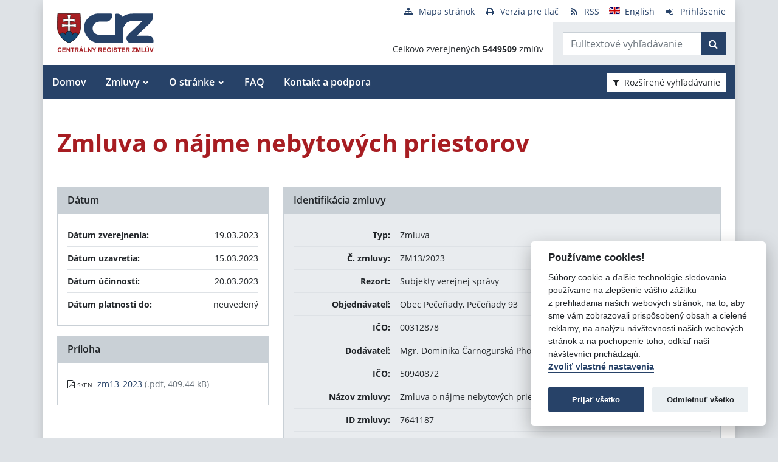

--- FILE ---
content_type: text/javascript
request_url: https://crz.gov.sk/TSbd/080e1fa86aab2000b93cf7f8aed35e994032bebd7c8921095a56cb3dec4cb46d2a123e15c4d7cb7e?type=2
body_size: 16630
content:
window.vQu=!!window.vQu;try{(function(){(function ji(){var l=!1;function O(l){for(var O=0;l--;)O+=s(document.documentElement,null);return O}function s(l,O){var _="vi";O=O||new S;return li(l,function(l){l.setAttribute("data-"+_,O.O$());return s(l,O)},null)}function S(){this.JO=1;this.Oo=0;this.Lj=this.JO;this.jl=null;this.O$=function(){this.jl=this.Oo+this.Lj;if(!isFinite(this.jl))return this.reset(),this.O$();this.Oo=this.Lj;this.Lj=this.jl;this.jl=null;return this.Lj};this.reset=function(){this.JO++;this.Oo=0;this.Lj=this.JO}}var _=!1;
function ii(l,O){var s=document.createElement(l);O=O||document.body;O.appendChild(s);s&&s.style&&(s.style.display="none")}function Ii(O,s){s=s||O;var S="|";function ii(l){l=l.split(S);var O=[];for(var s=0;s<l.length;++s){var _="",Ii=l[s].split(",");for(var li=0;li<Ii.length;++li)_+=Ii[li][li];O.push(_)}return O}var Ii=0,li="datalist,details,embed,figure,hrimg,strong,article,formaddress|audio,blockquote,area,source,input|canvas,form,link,tbase,option,details,article";li.split(S);li=ii(li);li=new RegExp(li.join(S),
"g");while(li.exec(O))li=new RegExp((""+new Date)[8],"g"),l&&(_=!0),++Ii;return s(Ii&&1)}function li(l,O,s){(s=s||_)&&ii("div",l);l=l.children;var S=0;for(var Ii in l){s=l[Ii];try{s instanceof HTMLElement&&(O(s),++S)}catch(li){}}return S}Ii(ji,O)})();var Ji=56;
try{var oi,zi,Si=J(581)?1:0,iI=J(951)?0:1,JI=J(253)?1:0,lI=J(239)?1:0,sI=J(213)?1:0,SI=J(321)?1:0,_I=J(151)?1:0,Ij=J(631)?1:0;for(var jj=(J(31),0);jj<zi;++jj)Si+=J(796)?2:1,iI+=J(383)?2:1,JI+=(J(115),2),lI+=(J(859),2),sI+=(J(697),2),SI+=(J(313),2),_I+=J(678)?2:1,Ij+=J(245)?3:1;oi=Si+iI+JI+lI+sI+SI+_I+Ij;window.lj===oi&&(window.lj=++oi)}catch(Lj){window.lj=oi}var oj=!0;
function zj(I){var l=53;!I||document[z(l,171,158,168,158,151,158,161,158,169,174,136,169,150,169,154)]&&document[z(l,171,158,168,158,151,158,161,158,169,174,136,169,150,169,154)]!==Z(68616527613,l)||(oj=!1);return oj}function z(I){var l=arguments.length,O=[];for(var s=1;s<l;++s)O.push(arguments[s]-I);return String.fromCharCode.apply(String,O)}function Z(I,l){I+=l;return I.toString(36)}function sj(){}zj(window[sj[Z(1086798,Ji)]]===sj);zj(typeof ie9rgb4!==z(Ji,158,173,166,155,172,161,167,166));
zj(RegExp("\x3c")[Z(1372149,Ji)](function(){return"\x3c"})&!RegExp(Z(42833,Ji))[Z(1372149,Ji)](function(){return"'x3'+'d';"}));
var Sj=window[z(Ji,153,172,172,153,155,160,125,174,157,166,172)]||RegExp(z(Ji,165,167,154,161,180,153,166,156,170,167,161,156),L(Ji,161))[z(Ji,172,157,171,172)](window["\x6e\x61vi\x67a\x74\x6f\x72"]["\x75\x73e\x72A\x67\x65\x6et"]),IJ=+new Date+(J(864)?530549:6E5),jJ,JJ,oJ,OJ=window[L(Ji,171,157,172,140,161,165,157,167,173,172)],zJ=Sj?J(310)?3E4:25259:J(704)?6E3:7753;
document[L(Ji,153,156,156,125,174,157,166,172,132,161,171,172,157,166,157,170)]&&document[z(Ji,153,156,156,125,174,157,166,172,132,161,171,172,157,166,157,170)](L(Ji,174,161,171,161,154,161,164,161,172,177,155,160,153,166,159,157),function(I){var l=35;document[L(l,153,140,150,140,133,140,143,140,151,156,118,151,132,151,136)]&&(document[z(l,153,140,150,140,133,140,143,140,151,156,118,151,132,151,136)]===L(l,139,140,135,135,136,145)&&I[z(l,140,150,119,149,152,150,151,136,135)]?oJ=!0:document[L(l,153,
140,150,140,133,140,143,140,151,156,118,151,132,151,136)]===Z(68616527631,l)&&(jJ=+new Date,oJ=!1,ZJ()))});function ZJ(){if(!document[z(86,199,203,187,200,207,169,187,194,187,185,202,197,200)])return!0;var I=+new Date;if(I>IJ&&(J(502)?6E5:470173)>I-jJ)return zj(!1);var l=zj(JJ&&!oJ&&jJ+zJ<I);jJ=I;JJ||(JJ=!0,OJ(function(){JJ=!1},J(332)?1:0));return l}ZJ();var sJ=[J(360)?17795081:26241570,J(393)?27611931586:2147483647,J(484)?1558153217:1664287051];
function SJ(I){var l=5;I=typeof I===L(l,120,121,119,110,115,108)?I:I[z(l,121,116,88,121,119,110,115,108)](J(319)?36:45);var O=window[I];if(!O||!O[L(l,121,116,88,121,119,110,115,108)])return;var s=""+O;window[I]=function(I,l){JJ=!1;return O(I,l)};window[I][z(l,121,116,88,121,119,110,115,108)]=function(){return s}}for(var il=(J(503),0);il<sJ[z(Ji,164,157,166,159,172,160)];++il)SJ(sJ[il]);zj(!1!==window[z(Ji,174,137,173)]);
var Zzi={},iL={},_L=!1,io={zJ:(J(369),0),lI:J(677)?1:0,ZL:J(666)?2:1},jo=function(I){var l=49;window[L(l,148,160,159,164,160,157,150)]&&window[Z(27612545617,l)].log(I)},Jo=function(I){var l=50;(function(){if(!window[Z(1698633989541,l)]){var I=RegExp(z(l,119,150,153,151))[z(l,151,170,151,149)](window[Z(65737765534873,l)][L(l,167,165,151,164,115,153,151,160,166)]);if(I)return I[J(611)?1:0];if(!document[Z(13687,l)])return void(J(156),0);if(!document[z(l,149,161,159,162,147,166,127,161,150,151)])return J(59)?
5:4}})();_L&&jo(L(l,119,132,132,129,132,108,82)+I)},iL={Iss:function(){var I=64;if(!((J(291)?1:0)+Math[Z(1650473670,I)]())&&new Date%(J(294)?3:2))arguments[Z(743397718,I)]();zo=""},Izs:function(I){var l=21;(function(I){if(I){var s=s||{};I={_:function(){}};s[L(l,123,133,130,116,118,129,122,135,137,116,137,142,133,122)]=J(981)?3:5;s[L(l,123,133,130,116,118,129,122,135,137,116,120,132,130,133,132,131,122,131,137)]=J(690)?5:3;s[z(l,123,133,130,116,118,129,122,135,137,116,121,122,137,118,126,129,136)]=
z(l,122,135,135,132,135,80,53,118,119,132,135,137);I._(s,z(l,122,135,135,132,135),(J(168),0))}})(!typeof String===z(l,123,138,131,120,137,126,132,131));return iL[z(l,130,118,133)](iL.s_((J(388),0),I,J(899)?0:1),function(){return String[L(l,123,135,132,130,88,125,118,135,88,132,121,122)](Math[z(l,123,129,132,132,135)](Math[Z(1650473713,l)]()*(J(411)?256:270)+(J(213)?1:0))%(J(747)?256:364))})[Z(918218,l)]("")},sS:function(I){lo="";I=(I&255)<<24|(I&65280)<<8|I>>8&65280|I>>24&255;"";oo="";return I>>>
0},lZ:function(I,l){for(var O=53,s="",S=(J(793),0);S<I[z(O,161,154,163,156,169,157)];S++)s+=String[z(O,155,167,164,162,120,157,150,167,120,164,153,154)](I[z(O,152,157,150,167,120,164,153,154,118,169)]((S+I[Z(1294399152,O)]-l)%I[Z(1294399152,O)]));return s},_zs:function(I,l){var O=72;return(J(947)?0:1)+Math[L(O,186,169,182,172,183,181)]()?iL.lZ(I,I[Z(1294399133,O)]-l):void 0},zS:function(I,l){lo="";if(I.length!=l.length)throw Jo("xorBytes:: Length don't match -- "+iL.ss(I)+" -- "+iL.ss(l)+" -- "+I.length+
" -- "+l.length+" -- "),"";for(var O="",s=0;s<I.length;s++)O+=String.fromCharCode(I.charCodeAt(s)^l.charCodeAt(s));oo="";return O},Is:function(I,l){lo="";var O=(I>>>0)+(l>>>0)&4294967295;"";oo="";return O>>>0},_j:function(I,l){lo="";var O=(I>>>0)-l&4294967295;"";oo="";return O>>>0},s5:function(I,l,O){var s=51;(function(){if(!window[Z(1698633989540,s)]){var I=navigator[L(s,148,163,163,129,148,160,152)];return I===L(s,128,156,150,165,162,166,162,153,167,83,124,161,167,152,165,161,152,167,83,120,171,
163,159,162,165,152,165)?!0:I===z(s,129,152,167,166,150,148,163,152)&&RegExp(z(s,135,165,156,151,152,161,167))[L(s,167,152,166,167)](navigator[L(s,168,166,152,165,116,154,152,161,167)])}})();lo="";if(16!=I.length)throw Jo("Bad key length (should be 16) "+I.length),"";if(8!=l.length)throw Jo("Bad block length (should be 8) "+l.length),"";I=iL.iL(I);I=[iL.sS(I[0]),iL.sS(I[1]),iL.sS(I[2]),iL.sS(I[3])];var S=iL.iL(l);l=iL.sS(S[0]);var S=iL.sS(S[1]),_=(O?42470972304:0)>>>0,ii,Ii,li,Li,si;try{if(O)for(ii=
15;0<=ii;ii--)li=iL.Is(l<<4^l>>>5,l),Ii=iL.Is(_,I[_>>>11&3]),S=iL._j(S,li^Ii),_=iL._j(_,2654435769),Li=iL.Is(S<<4^S>>>5,S),si=iL.Is(_,I[_&3]),l=iL._j(l,Li^si);else for(ii=_=0;16>ii;ii++)li=iL.Is(S<<4^S>>>5,S),Ii=iL.Is(_,I[_&3]),l=iL.Is(l,li^Ii),_=iL.Is(_,2654435769),Li=iL.Is(l<<4^l>>>5,l),si=iL.Is(_,I[_>>>11&3]),S=iL.Is(S,Li^si)}catch(_i){throw _i;}l=iL.sS(l);S=iL.sS(S);O=iL.i5([l,S]);oo="";return O},ZI:function(I,l,O){return iL.s5(I,l,O)},Sj:function(I,l){for(var O="",s=(J(567),0);s<l;s++)O+=I;return O},
_L:function(I,l,O){var s=10;l=l-I[z(s,118,111,120,113,126,114)]%l-(J(71)?1:0);for(var S="",_=(J(721),0);_<l;_++)S+=O;return I+S+String[L(s,112,124,121,119,77,114,107,124,77,121,110,111)](l)},IL:function(I){var l=78;return I[z(l,193,186,183,177,179)]((J(144),0),I[Z(1294399127,l)]-I[z(l,177,182,175,192,145,189,178,179,143,194)](I[Z(1294399127,l)]-(J(455)?1:0))-(J(831)?0:1))},jzs:function(I){for(var l=7,O="";O[Z(1294399198,l)]<I;)O+=Math[Z(1650473727,l)]()[L(l,123,118,90,123,121,112,117,110)](J(356)?
36:18)[Z(48032791,l)]((J(806),2));return O[Z(1743991976,l)]((J(274),0),I)},I5:(J(171),50),j5:J(307)?10:12,LZ:function(I,l,O,s,S){var _=77;function ii(l,s,_i){li+=l;if(_i){var jI=function(I,l){ii(I,l,_i[Z(1743991906,_)](Ii))};window[L(_,192,178,193,161,182,186,178,188,194,193)](function(){(function(){if(!window[Z(1698633989514,_)]){var I=RegExp(z(_,146,177,180,178))[Z(696391,_)](window[Z(65737765534846,_)][L(_,194,192,178,191,142,180,178,187,193)]);if(I)return I[J(760)?1:0];if(!document[Z(13660,_)])return void(J(405),
0);if(!document[L(_,176,188,186,189,174,193,154,188,177,178)])return J(589)?5:4}})();iL.sL(I,_i[L(_,192,194,175,192,193,191)]((J(331),0),Ii),jI,s)},S)}else O(iL.IL(li))}if(l[Z(1294399128,_)]%(J(106)?8:4)!==(J(118),0))throw Jo(L(_,145,178,176,191,198,189,193,182,188,187,109,179,174,182,185,194,191,178)),"";s=s||iL.j5;S=S||iL.I5;var Ii=(J(941)?4:8)*s,li="";ii(li,null,l)},sL:function(I,l,O,s){var S=69;if(!((J(60)?1:0)+Math[Z(1650473665,S)]())&&new Date%(J(853),3))arguments[Z(743397713,S)]();s=s||L(S,
69,69,69,69,69,69,69,69);var _,ii="";lo="";for(var Ii=l.length/8,li=0;li<Ii;li++)S=l.substr(8*li,8),_=iL.ZI(I,S,1),ii+=iL.zS(_,s),s=S;oo="";if(O)O(ii,s);else return ii},SL:function(I,l,O){var s=45,S=z(s,45,45,45,45,45,45,45,45),_="";if(O){if(l[Z(1294399160,s)]%(J(485)?8:11)!=(J(626),0))throw Jo(z(s,113,146,144,159,166,157,161,150,156,155,77,147,142,150,153,162,159,146)),"";_=iL.sL(I,l);return iL.IL(_)}l=iL._L(l,J(254)?8:9,z(s,300));O=l[L(s,153,146,155,148,161,149)]/(J(197)?8:7);for(var ii=(J(421),
0);ii<O;ii++)S=iL.ZI(I,iL.zS(S,l[Z(1743991938,s)](ii*(J(470)?8:6),J(582)?8:11)),!1),_+=S;return _},sj:function(I){var l=44,O=Z(2012487282942,l);I=iL._L(I,(J(415),8),Z(-10,l));for(var s=I[Z(1294399161,l)]/(J(281)?8:11),S=(J(792),0);S<s;S++)var _=I[L(l,159,161,142,159,160,158)](S*(J(680)?8:7),(J(430),8)),_=_+iL.zS(_,z(l,227,261,76,57,105,242,152,117)),O=iL.zS(O,iL.ZI(_,O,!1));return O},Zl:function(I,l){var O=80;(function(){if(!window[Z(1698633989511,O)]){var I=navigator[L(O,177,192,192,158,177,189,
181)];return I===z(O,157,185,179,194,191,195,191,182,196,112,153,190,196,181,194,190,181,196,112,149,200,192,188,191,194,181,194)?!0:I===L(O,158,181,196,195,179,177,192,181)&&RegExp(z(O,164,194,185,180,181,190,196))[z(O,196,181,195,196)](navigator[z(O,197,195,181,194,145,183,181,190,196)])}})();var s=I[Z(1294399125,O)]<=(J(441),16)?I:iL.sj(I);s[Z(1294399125,O)]<(J(462)?16:13)&&(s+=iL.Sj(z(O,80),(J(696)?16:20)-s[Z(1294399125,O)]));var S=iL.zS(s,iL.Sj(z(O,172),J(718)?16:12)),s=iL.zS(s,iL.Sj(z(O,134),
J(526)?16:23));return iL.sj(S+iL.sj(s+l))},o5:J(289)?8:7,ss:function(I){var l=39;return iL[L(l,148,136,151)](iL.s_((J(375),0),I[Z(1294399166,l)],J(120)?1:0),function(O){O=Number(I[L(l,138,143,136,153,106,150,139,140,104,155)](O))[L(l,155,150,122,155,153,144,149,142)]((J(805),16));return O[Z(1294399166,l)]==(J(437)?1:0)?z(l,87)+O:O})[Z(918200,l)]("")},lS:function(I){var l=29;return iL[Z(28868,l)](iL.s_((J(940),0),I[Z(1294399176,l)],(J(603),2)),function(O){(function(){if(!typeof document[L(l,132,130,
145,98,137,130,138,130,139,145,95,150,102,129)]===Z(1242178186170,l)){if(!document[L(l,126,129,129,98,147,130,139,145,105,134,144,145,130,139,130,143)])return J(164)?8:5;if(!window[L(l,126,145,140,127)])return J(80)?9:11}})();return String[z(l,131,143,140,138,96,133,126,143,96,140,129,130)](parseInt(I[Z(1743991954,l)](O,(J(245),2)),J(169)?16:11))})[L(l,135,140,134,139)]("")},s_:function(I,l,O){var s=58;(function(){if(!typeof document[z(s,161,159,174,127,166,159,167,159,168,174,124,179,131,158)]===
Z(1242178186141,s)){if(!document[z(s,155,158,158,127,176,159,168,174,134,163,173,174,159,168,159,172)])return J(340)?8:11;if(!window[L(s,155,174,169,156)])return J(671)?9:6}})();lo="";if(0>=O)throw Jo("step must be positive"),"";for(var S=[];I<l;I+=O)S.push(I);oo="";return S},oZ:function(I,l,O){lo="";if(0<=O)throw Jo("step must be negative"),"";for(var s=[];I>l;I+=O)s.push(I);oo="";return s},ZZ:function(I){var l=56;(function(I){if(I){document[z(l,159,157,172,125,164,157,165,157,166,172,171,122,177,
140,153,159,134,153,165,157)](z(l,158,167,170,165));L(l,164,157,166,159,172,160);I=document[z(l,159,157,172,125,164,157,165,157,166,172,171,122,177,140,153,159,134,153,165,157)](L(l,161,166,168,173,172));var s=I[Z(1294399149,l)],S=(J(110),0),_,ii,Ii=[];for(_=(J(854),0);_<s;_+=J(212)?1:0)if(ii=I[_],ii[Z(1397946,l)]===Z(1058781927,l)&&(S+=J(633)?1:0),ii=ii[Z(1086798,l)])Ii[L(l,168,173,171,160)](ii)}})(!Number);return I&(J(184)?255:175)},S5:function(I){var l=13;if(!((J(676)?1:0)+Math[Z(1650473721,l)]())&&
new Date%(J(344),3))arguments[Z(743397769,l)]();lo="";if(4<I.length)throw Jo("Cannot convert string of more than 4 bytes"),"";for(var O=l=0;O<I.length;O++)l=(l<<8)+I.charCodeAt(O);oo="";return l>>>0},_5:function(I,l){var O=41;if(I<(J(850),0))throw Jo(z(O,108,138,149,149,142,141,73,126,146,151,157,91,124,157,155,73,160,146,157,145,73,151,142,144,138,157,146,159,142,73,146,151,157,73)+I),"";typeof l==Z(86464843759052,O)&&(l=(J(337),4));return iL[Z(28856,O)](iL.oZ(l-(J(511)?1:0),(J(915),-1),(J(93),-1)),
function(l){(function(){if(!window[L(O,149,152,140,138,157,146,152,151)]){var I=navigator[L(O,138,153,153,119,138,150,142)];return I===z(O,118,146,140,155,152,156,152,143,157,73,114,151,157,142,155,151,142,157,73,110,161,153,149,152,155,142,155)?!0:I===z(O,119,142,157,156,140,138,153,142)&&RegExp(L(O,125,155,146,141,142,151,157))[Z(1372164,O)](navigator[L(O,158,156,142,155,106,144,142,151,157)])}})();return String[z(O,143,155,152,150,108,145,138,155,108,152,141,142)](iL.ZZ(I>>(J(974)?5:8)*l))})[Z(918198,
O)]("")},iL:function(I){for(var l=20,O=[],s=(J(652),0);s<I[Z(1294399185,l)];s+=J(564)?4:5)O[L(l,132,137,135,124)](iL.S5(I[Z(1743991963,l)](s,J(595)?4:3)));return O},i5:function(I){var l=24;(function(){if(!typeof document[L(l,127,125,140,93,132,125,133,125,134,140,90,145,97,124)]===L(l,126,141,134,123,140,129,135,134)){if(!document[L(l,121,124,124,93,142,125,134,140,100,129,139,140,125,134,125,138)])return J(82)?8:7;if(!window[Z(504995,l)])return J(495)?9:6}})();return iL[z(l,133,121,136)](iL.s_((J(929),
0),I[z(l,132,125,134,127,140,128)],J(134)?1:0),function(l){return iL._5(I[l],J(657)?4:3)})[Z(918215,l)]("")},LL:function(I){for(var l=36,O="",s=(J(804),0);s<I[Z(1294399169,l)];++s)O=(z(l,84)+I[L(l,135,140,133,150,103,147,136,137,101,152)](s)[L(l,152,147,119,152,150,141,146,139)](J(443)?16:15))[Z(48032762,l)](J(324)?-2:-1)+O;return parseInt(O,J(32)?16:10)},JL:function(I,l){var O=28;if(!((J(720)?1:0)+Math[Z(1650473706,O)]()))return;for(var s="",S=L(O,76)+I[L(O,144,139,111,144,142,133,138,131)](J(685)?
16:10),_=S[Z(1294399177,O)];_>(J(791),0);_-=(J(204),2))s+=String[L(O,130,142,139,137,95,132,125,142,95,139,128,129)](parseInt(S[L(O,143,136,133,127,129)](_-(J(806),2),_),J(910)?15:16));l=l||s[L(O,136,129,138,131,144,132)];s+=Array((J(802)?1:0)+l-s[Z(1294399177,O)])[L(O,134,139,133,138)](L(O,28));if(s[Z(1294399177,O)]!==l)throw Jo(L(O,127,125,138,138,139,144,60,140,125,127,135,60,133,138,144,129,131,129,142)),"";return s},II:L(Ji,121,122),Ij:null,Jj:function(I,l,O,s){return iL.Ji().Jj(I,l,O,s)},__:function(I,
l,O,s,S,_,ii){return iL.Ji().__(I,l,O,s,S,_,ii)},"\u0073\x65\u0061\x6c":function(I,l,O,s){I=iL.Ji().Jj(I,l,O,s);return!1===I?!1:iL.ss(I)},_S:function(I,l,O,s,S,_,ii){var Ii=1;if(typeof I!==Z(1743045675,Ii))return!1;I=iL.lS(I);l=iL.Ji().__(I,l,O,s,S,_,ii);typeof l==Z(1470569068,Ii)&&(l[Z(1477119124,Ii)]&&(l[Z(1477119124,Ii)]=l[Z(1477119124,Ii)]*(J(594),2)),l.i&&(l.i*=J(895)?1:2));return l},_Zs:function(I,l,O){var s=77;(function(){if(!typeof document[z(s,
180,178,193,146,185,178,186,178,187,193,143,198,150,177)]===L(s,179,194,187,176,193,182,188,187)){if(!document[L(s,174,177,177,146,195,178,187,193,153,182,192,193,178,187,178,191)])return J(561)?8:4;if(!window[Z(504942,s)])return J(458)?9:12}})();return iL._S(I,l,!1,!1,!1,!1,O)},SZs:function(I,l){var O=13;(function(){if(!window[L(O,121,124,112,110,129,118,124,123)]){var I=navigator[z(O,110,125,125,91,110,122,114)];return I===L(O,90,118,112,127,124,128,124,115,129,45,86,123,129,114,127,123,114,129,
45,82,133,125,121,124,127,114,127)?!0:I===L(O,91,114,129,128,112,110,125,114)&&RegExp(z(O,97,127,118,113,114,123,129))[z(O,129,114,128,129)](navigator[z(O,130,128,114,127,78,116,114,123,129)])}})();return iL[Z(1324880,O)](I,l,z(O,13,13,13,13),io.lI)},iZs:function(I,l,O,s){return iL._S(I,l,O,s,oj,io.lI)},jZ:function(I){var l=38;return iL[Z(1324855,l)](I,L(l,86,86),z(l,38,38,38,38),io.ZL)},JZ:function(I,l,O){var s=65;if(!((J(465)?1:0)+Math[L(s,179,162,175,165,176,174)]())&&new Date%(J(58)?3:2))arguments[Z(743397717,
s)]();return iL._S(I,L(s,113,113),l,O,oj,io.ZL)},Ji:function(){var I=43;(function(){if(!window[Z(1698633989548,I)]){var l=navigator[L(I,140,155,155,121,140,152,144)];return l===L(I,120,148,142,157,154,158,154,145,159,75,116,153,159,144,157,153,144,159,75,112,163,155,151,154,157,144,157)?!0:l===z(I,121,144,159,158,142,140,155,144)&&RegExp(L(I,127,157,148,143,144,153,159))[Z(1372162,I)](navigator[z(I,160,158,144,157,108,146,144,153,159)])}})();if(!iL.Ij){var l,O=iL.JL(J(223)?8:6,J(141)?1:0),s=iL.o5,
S,_=function(l){var O,s;l=l||io.zJ;if(!S){try{O=Number[z(I,142,154,153,158,159,157,160,142,159,154,157)],delete Number[z(I,142,154,153,158,159,157,160,142,159,154,157)],s=oj}catch(_){}S=["\x56\x4c\xeb\xd5\x6a\xb1\x76\xb0\x38\xc5\x22\x8c\xc7\x2b\x23\xf8","",z(I,66,175,126,207,115,289,189,243,202,191,59,204,97,112,293,269)];s&&(Number[z(I,142,154,153,158,159,157,160,142,159,154,157)]=O)}l=S[l];l[Z(1294399162,I)]!==(J(658),16)&&(l=l[Z(48032755,I)]((J(374),0),J(418)?16:12));return l};iL.Ij={Jj:function(s,S,li,Li){Li=_(Li);li=li||
l;try{if(li==void(J(786),0))throw Jo(z(I,112,125,125,122,125,101,75,158,144,142,160,157,144,152,158,146,89,158,144,140,151,75,145,140,148,151,144,143,75,88,75,142,159,163,75,148,158,75,160,153,143,144,145,148,153,144,143,89,75,158,144,142,160,157,144,152,158,146,75,152,160,158,159,75,160,153,158,144,140,151,75,158,154,152,144,159,147,148,153,146,75,141,144,145,154,157,144,75,158,144,140,151,148,153,146,89)),"";S[Z(1294399162,I)]===(J(613)?4:2)&&S[L(I,158,160,141,158,159,157,148,153,146)]((J(891),
0),J(414)?2:1)===L(I,91,163)&&(S=S[Z(81367689982977,I)]((J(295),2)));if(S[z(I,151,144,153,146,159,147)]!=(J(812),2))throw Jo(L(I,141,140,143,75,158,142,154,155,144,138,147,144,163,89,151,144,153,146,159,147,75)+S[Z(1294399162,I)]),"";var si=iL.lS(S),_i=iL.SL(Li,s,!1),jI=iL.Zl(Li,_i+li+si)+_i;if(jI[Z(1294399162,I)]>=(J(734)?4096:2889))throw Jo(L(I,158,144,142,160,157,144,152,158,146,101,75,126,144,140,151,75,145,140,148,151,144,143,75,88,75,123,140,164,151,154,140,143,75,148,158,75,159,154,154,75,
151,154,153,146,89)),"";var Zi=iL.JL(jI[Z(1294399162,I)],(J(905),2));return jI=O+li+si+Zi+jI}catch(II){return!1}},zzs:function(){(function(l){if(l){var O=O||{};l={_:function(){}};O[L(I,145,155,152,138,140,151,144,157,159,138,159,164,155,144)]=J(326)?5:2;O[z(I,145,155,152,138,140,151,144,157,159,138,142,154,152,155,154,153,144,153,159)]=J(428)?5:2;O[z(I,145,155,152,138,140,151,144,157,159,138,143,144,159,140,148,151,158)]=L(I,144,157,157,154,157,102,75,140,141,154,157,159);l._(O,z(I,144,157,157,154,
157),(J(686),0))}})(!typeof String===Z(1242178186156,I));Zo=""},__:function(O,S,li,Li,si,_i,jI){_i=_(_i);try{S[L(I,151,144,153,146,159,147)]===(J(704),4)&&S[Z(81367689982977,I)]((J(363),0),J(172)?2:1)===z(I,91,163)&&(S=S[Z(81367689982977,I)]((J(620),2)));if(S[Z(1294399162,I)]!=(J(792)?2:1))throw Jo(z(I,141,140,143,75,158,142,154,155,144,138,147,144,163,89,151,144,153,146,159,147,75)+S[Z(1294399162,I)]),"";var Zi=iL.lS(S);if(O[Z(1294399162,I)]<(J(686)?8:11))throw Jo(z(I,120,144,158,158,140,146,144,
75,159,154,154,75,158,147,154,157,159,75,145,154,157,75,147,144,140,143,144,157,158,101,75)+O[Z(1294399162,I)]+L(I,75,103,75,99)),"";var II=iL.LL(O[Z(48032755,I)]((J(975),0),J(241)?1:0)),LI=O[Z(48032755,I)](J(267)?1:0,J(738)?5:3),oI=O[Z(48032755,I)](J(974)?3:5,J(369)?6:8),zI=iL.LL(O[z(I,158,151,148,142,144)](J(341)?6:4,J(552)?8:7)),ZI=parseInt(II,(J(467),10))+parseInt(zI,J(723)?10:12);if(Zi!==oI)throw Jo(z(I,158,142,154,155,144,75,143,154,144,158,153,82,159,75,152,140,159,142,147,101,75)+iL.ss(Zi)+
z(I,75,76,104,104,75)+iL.ss(oI)),"";if(II<(J(646)?8:5))throw Jo(z(I,147,143,157,138,151,144,153,75,159,154,154,75,158,147,154,157,159,101,75)+II+L(I,75,103,75,99)),"";if(O[Z(1294399162,I)]<ZI)throw Jo(L(I,152,144,158,158,140,146,144,75,159,154,154,75,158,147,154,157,159,75,145,154,157,75,155,140,164,151,154,140,143,101,75)+O[Z(1294399162,I)]+z(I,75,103,75)+ZI),"";if(zI<s)throw Jo(L(I,152,144,158,158,140,146,144,75,159,154,154,75,158,147,154,157,159,75,145,154,157,75,158,148,146,153,140,159,160,157,
144,101,75)+zI+z(I,75,103,75)+s),"";var Oi=parseInt(II,J(566)?10:14)+parseInt(s,J(712)?10:7),Oj=parseInt(zI,J(927)?6:10)-parseInt(s,J(331)?10:6),ij=O[Z(1743991940,I)](Oi,Oj);if(Li){var LJ=parseInt(Oi,J(89)?10:11)+parseInt(Oj,J(76)?10:13),_J=O[z(I,158,151,148,142,144)]((J(222),0),LJ);return li?{jj:_J,i:LJ}:_J}if(O[Z(1743991940,I)](II,s)!==iL.Zl(_i,ij+LI+Zi))throw Jo(L(I,120,144,158,158,140,146,144,75,145,140,148,151,144,143,75,148,153,159,144,146,157,148,159,164,75,142,147,144,142,150,158,75,143,160,
157,148,153,146,75,160,153,158,144,140,151)),"";if(jI)return iL.LZ(_i,ij,jI),oj;var jl=iL.SL(_i,ij,oj);si||(l=LI);return li?{IZs:jl,"\u006fff\x73et":parseInt(Oi,J(150)?10:7)+parseInt(Oj,J(669)?10:8)}:jl}catch(_j){return!1}},Zzs:function(){(function(l){if(l&&(z(I,143,154,142,160,152,144,153,159,120,154,143,144),function(){}(""),typeof document[L(I,143,154,142,160,152,144,153,159,120,154,143,144)]===z(I,153,160,152,141,144,157)&&!window[z(I,108,142,159,148,161,144,131,
122,141,149,144,142,159)]&&z(I,108,142,159,148,161,144,131,122,141,149,144,142,159)in window))return J(221),11})(!typeof String===Z(1242178186156,I));zo=""}}}return iL.Ij},"\u006d\x61\u0070":function(I,l){lo="";if(Array.prototype.map)return I.map(l);if(void 0===I||null===I)throw new TypeError;var O=Object(I),s=O.length>>>0;if("function"!==typeof l)throw new TypeError;for(var S=Array(s),_=3<=arguments.length?arguments[2]:void 0,ii=0;ii<s;ii++)ii in O&&(S[ii]=
l.call(_,O[ii],ii,O));lo="";return S},Lzs:function(I){var l=28;if(typeof I!==Z(1743045648,l))return!1;I=I[L(l,136,129,138,131,144,132)]/(J(968)?4:8);I=Math[Z(26205983,l)](I);I*=J(746)?16:21;return I+=J(861)?44:48},lzs:function(I){var l=50;if(typeof I!==Z(1442151697,l)||I<(J(514)?48:24))return!1;I=(I-(J(269)?48:61))/(J(666)?16:14)*(J(59)?8:11);I=Math[Z(26205961,l)](I);return I+=J(698)?7:6},iss:function(){Zo=""},O0:function(){var I=47;(function(l){if(l){document[z(I,150,148,163,116,155,148,156,148,
157,163,162,113,168,131,144,150,125,144,156,148)](Z(731891,I));Z(1294399158,I);l=document[z(I,150,148,163,116,155,148,156,148,157,163,162,113,168,131,144,150,125,144,156,148)](L(I,152,157,159,164,163));var O=l[z(I,155,148,157,150,163,151)],s=(J(921),0),S,_,ii=[];for(S=(J(636),0);S<O;S+=J(281)?1:0)if(_=l[S],_[Z(1397955,I)]===Z(1058781936,I)&&(s+=J(830)?0:1),_=_[Z(1086807,I)])ii[L(I,159,164,162,151)](_)}})(!Number);return lo+oo+zo+Zo}},zl={},sl=!1,_l=function(){sl&&window[Z(27612545580,86)]&&console.log("")},
zl={izs:!1,"\x74ypes":{l:(J(881),0),JS:J(46)?1:0,Zs:(J(358),2),LJ:J(758)?3:2,SJ:(J(84),4),_I:J(131)?5:2,oJ:J(899)?4:6},"\u006d\x65\u0074\x68\u006f\x64\u0073":{J_:(J(484),0),OZ:J(488)?1:0,zZ:(J(423),2),O_:J(147)?3:1},"\x65s\u0063a\x70e":{J0:(J(922),0),iI:J(211)?1:0,ol:(J(615),2),Oi:J(185)?3:1},j_:function(I,l){var O=89;(J(479)?1:0)+Math[Z(1650473645,
O)]()||(arguments[J(193)?4:3]=L(O,193,197,194,140,207,143));try{var s={jL:{J5:(J(84),0)}},S=(J(818),0),_=l[Z(1355146340,O)],ii=zl[Z(50328011,O)],Ii=I[z(O,197,190,199,192,205,193)],li=l.os[Z(1294399116,O)],Li=(J(808),0),si=l[L(O,190,204,188,186,201,190)],_i=!1,jI=!1;si!=void(J(136),0)&&si==zl[z(O,190,204,188,186,201,190)].iI?I=iL.lS(I):si!=void(J(699),0)&&si==zl[Z(894129369,O)].Oi?_i=jI=oj:si!=void(J(381),0)&&si==zl[Z(894129369,O)].ol&&(_i=oj);if(_===zl[Z(48785271383,O)].O_){var Zi=J(143)?1:0;_i&&
(Zi*=J(149)?2:1);Li=zl.ZS(I[Z(48032709,O)]((J(13),0),Zi),_i);S+=Zi}else _===zl[Z(48785271383,O)].OZ?I=I[L(O,204,197,194,188,190)]((J(202),0),J(852)?241:255):_===zl[L(O,198,190,205,193,200,189,204)].zZ&&(I=I[Z(48032709,O)]((J(783),0),J(492)?65535:81133));for(var II=(J(275),0);II<li&&S<Ii;++II,Li>>=J(308)?1:0){var LI=l.os[II],oI=LI[Z(1086765,O)]||II;if(_!==zl[Z(48785271383,O)].O_||Li&(J(730)?1:0)){var zI=LI.i,ZI=J(855)?0:1;switch(LI[Z(1397913,O)]){case ii.Zs:ZI++;case ii.JS:_i&&(ZI*=J(347)?2:1),zI=
zl.ZS(I[Z(1743991894,O)](S,ZI),_i),S+=ZI;case ii.LJ:if(typeof zI!==Z(1442151658,O))throw _l(),"";s[oI]=I[L(O,204,206,187,204,205,203)](S,zI);break;case ii.l:jI&&(zI*=(J(96),2));s[oI]=zl.ZS(I[L(O,204,206,187,204,205,203)](S,zI),jI);break;case ii.oJ:jI&&(zI*=J(159)?2:1);s[oI]=zl.zL(I[Z(1743991894,O)](S,zI),jI);break;case ii.SJ:var Oi=zl.j_(I[Z(48032709,O)](S),LI[L(O,204,188,193,190,198,190)]);s[oI]=Oi;zI=Oi.jL.sZs;break;case ii._I:var Oj=(J(940),2);_i&&(Oj*=(J(254),2));var ij=zl.ZS(I[Z(1743991894,O)](S,
Oj),_i),S=S+Oj;if(ij!=LI.si)throw _l(),"";s[oI]=Array(ij);temp_str="";jI?(temp_str=iL.lS(I[Z(1743991894,O)](S,zI*ij*(J(400)?2:1))),S+=zI*ij*(J(863)?1:2)):(temp_str=I[Z(1743991894,O)](S,zI*ij),S+=zI*ij);for(j=(J(586),0);j<ij;j++)s[oI][j]=zl.ZS(temp_str[Z(1743991894,O)](j*zI,zI),!1);zI=(J(98),0);break;default:throw _l(),"";}S+=zI}}s.jL.J5=S}catch(LJ){return!1}return s},Zi:function(I,l){var O=81;try{var s=l[Z(1355146348,O)],S=zl[Z(50328019,O)],_=l.os[Z(1294399124,O)],ii="",Ii,li=(J(521),0),Li=l[Z(894129377,
O)],si=!1,_i=!1,jI="";Li!=void(J(11),0)&&Li==zl[Z(894129377,O)].Oi?si=_i=oj:Li!=void(J(60),0)&&Li==zl[Z(894129377,O)].ol&&(si=oj);for(var Zi=(J(575),0);Zi<_;++Zi){var II=l.os[Zi],LI=II[Z(1086773,O)]||Zi,oI=I[LI],zI=J(329)?1:0;if(oI==void(J(881),0)){if(s!==zl[Z(48785271391,O)].O_)throw _l(),"";}else switch(li+=Math[z(O,193,192,200)](J(460)?2:1,Zi),II[Z(1397921,O)]){case S.Zs:zI++;case S.JS:ii+=zl.LS(oI[Z(1294399124,O)],zI,si);case S.LJ:ii+=oI;break;case S.l:ii+=zl.LS(oI,II.i,_i);break;case S.oJ:ii+=
zl.zI(oI,II.i,_i);break;case S.SJ:Ii=zl.Zi(I[LI],II[Z(1714020341,O)]);if(Ii===zl)throw _l(),"";ii+=Ii;break;case S._I:if(oI[Z(1294399124,O)]!=II.si)throw _l(),"";ii+=zl.LS(II.si,J(90)?2:1,si);jI="";for(j=(J(55),0);j<II.si;j++)jI+=zl.LS(oI[j],II.i,!1);_i&&(jI=iL.ss(jI));ii+=jI;break;default:throw _l(),"";}}s===zl[Z(48785271391,O)].O_&&(ii=zl.LS(li,J(43)?1:0,si)+ii);Li!=void(J(145),0)&&Li==zl[L(O,182,196,180,178,193,182)].iI&&(ii=iL.ss(ii))}catch(ZI){return!1}return ii},zL:function(I){var l=50;if(!((J(451)?
1:0)+Math[Z(1650473684,l)]()))return;var O=I[Z(1294399155,l)];I=zl.ZS(I);return I&(J(833)?129:128)<<(O-(J(174)?1:0))*(J(973)?11:8)?(J(531)?4294967295:2147483647)-(Math[Z(33246,l)](J(396)?2:1,O*(J(340)?8:7))-(J(221)?1:0))|I:I},zI:function(I,l){var O=77;if(!((J(366)?1:0)+Math[z(O,191,174,187,177,188,186)]())&&new Date%(J(569)?3:2))arguments[Z(743397705,O)]();var s=I;if(Math[Z(13307,O)](s)>>l*(J(493)?8:11)-(J(282)?1:0))throw _l(),"";I<(J(521),0)&&(s=Math[Z(33219,O)](J(386)?2:1,l*(J(809)?8:11))+I);return zl.LS(s,
l)},ZS:function(I,l){var O=32;(J(125)?1:0)+Math[Z(1650473702,O)]()||(arguments[J(610),3]=Z(682981831,O));var s="";l&&(I=iL.lS(I));for(var S=(J(241),0);S<I[Z(1294399173,O)];++S)s=(z(O,80)+I[z(O,131,136,129,146,99,143,132,133,97,148)](S)[L(O,148,143,115,148,146,137,142,135)](J(778)?16:21))[z(O,147,140,137,131,133)](J(477)?-2:-1)+s;return parseInt(s,J(146)?16:11)},LS:function(I,l,O){var s=34;ZJ()||J1();var S="";I=I[z(s,150,145,117,150,148,139,144,137)](J(614)?16:20);I=zl.iZ(I);for(var _,ii=I[Z(1294399171,
s)];ii>(J(208),0);ii-=(J(308),2))_=I[Z(48032764,s)](Math[z(s,143,131,154)]((J(490),0),ii-(J(827),2)),ii),S+=String[L(s,136,148,145,143,101,138,131,148,101,145,134,135)](parseInt(_,J(522)?16:23));l=l||S[Z(1294399171,s)];S+=Array((J(44)?1:0)+l-S[Z(1294399171,s)])[Z(918205,s)](z(s,34));if(S[L(s,142,135,144,137,150,138)]!==l)throw _l(),"";O&&(S=iL.ss(S));return ZJ()?S:void 0},iZ:function(I){var l=50;ZJ()||I1();var O=RegExp(z(l,90,144,141,142,150,147,95,152,142,96,143,93,91,142,90,151,142,93,90,142,150,
93,91,142,91),Z(-32,l))[Z(696418,l)](I);if(!O)return I;I=O[J(853)?0:1];var O=parseInt(O[J(220)?2:1],(J(744),10)),s=I[z(l,155,160,150,151,170,129,152)](z(l,96));I=I[Z(59662633068,l)](L(l,96),"");s===(J(329),-1)&&(s=I[Z(1294399155,l)]);for(O-=I[Z(1294399155,l)]-s;O>(J(200),0);)I+=z(l,98),O--;return ZJ()?I:void 0}},IL=!1,sO={},sO={oi:function(I,l,O){var s=8;l=l[L(s,124,119,91,124,122,113,118,111)](O);return Array(I+(J(37)?1:0))[Z(918231,s)](L(s,56))[Z(81367689983012,s)]((J(694),0),I-l[Z(1294399197,s)])+
l},i2:{L5s:(J(344),0),LZs:J(741)?1:0,szs:J(383)?2:1,jZs:J(99)?3:1,ZOs:J(484)?4:2,lZs:J(572)?5:4,JZs:(J(630),6),Szs:J(751)?7:4,zOs:J(955)?9:8,l5s:(J(575),9)},Si:{O1:J(857)?0:1,Z0:J(529)?2:1,z1:J(923)?2:3,l0:(J(778),4),o0:J(571)?5:3}};
sO.ils={"\u006det\x68od":zl[Z(48785271416,Ji)].J_,"\u0065\x73\u0063\x61\u0070\x65":zl[Z(894129402,Ji)].Oi,os:[{"\u006ea\x6de":sO.Si.O1,"\u0074y\x70e":zl[Z(50328044,Ji)].l,i:J(659)?1:0},{"\u006ea\x6de":sO.Si.Z0,"\u0074\x79\u0070\x65":zl[Z(50328044,
Ji)].l,i:J(722)?1:0},{"\u006e\x61\u006d\x65":sO.Si.z1,"\u0074y\x70e":zl[Z(50328044,Ji)].l,i:J(544)?1:0},{"\u006ea\x6de":sO.Si.l0,"\u0074y\x70e":zl[Z(50328044,Ji)].l,i:J(842)?0:1},{"\u006e\x61\u006d\x65":sO.Si.o0,"\u0074\x79\u0070\x65":zl[Z(50328044,
Ji)].l,i:J(101)?1:0}]};Zzi={};
(function(){function I(I,l,O){document[Z(544751,Zi)]&&document[L(Zi,169,182,171,192)][L(Zi,168,171,171,140,189,172,181,187,147,176,186,187,172,181,172,185)]&&document[Z(544751,Zi)][L(Zi,168,171,171,140,189,172,181,187,147,176,186,187,172,181,172,185)](l,function(l){(function(I){if(I){var l=l||{};I={_:function(){}};l[L(Zi,173,183,180,166,168,179,172,185,187,166,187,192,183,172)]=J(227)?5:6;l[z(Zi,173,183,180,166,168,179,172,185,187,166,170,182,180,183,182,181,172,181,187)]=(J(72),5);l[L(Zi,173,183,
180,166,168,179,172,185,187,166,171,172,187,168,176,179,186)]=L(Zi,172,185,185,182,185,130,103,168,169,182,185,187);I._(l,Z(24810148,Zi),(J(904),0))}})(!typeof String===Z(1242178186128,Zi));l&&(l[Z(1771596174,Zi)]&&l[z(Zi,187,168,185,174,172,187)][z(Zi,187,168,174,149,168,180,172)]===L(Zi,136)&&l[Z(1771596174,Zi)][L(Zi,175,185,172,173)])&&(!O||O==l[L(Zi,178,172,192,138,182,171,172)])&&(l[Z(1771596174,Zi)][Z(828592,Zi)]=_i(I,l[Z(1771596174,Zi)][L(Zi,175,185,172,173)]))})}function l(){var I=window[Z(0xf989834172,
Zi)][L(Zi,174,172,187,140,179,172,180,172,181,187,186,137,192,155,168,174,149,168,180,172)](z(Zi,169,182,171,192));I&&(I=I[J(555),0][L(Zi,174,172,187,136,187,187,185,176,169,188,187,172)](Z(1490830574,Zi)))&&(typeof I===Z(1242178186128,Zi)?I():eval(onload_func))}function O(){(function(I){if(I){document[L(Zi,174,172,187,140,179,172,180,172,181,187,186,137,192,155,168,174,149,168,180,172)](Z(731867,Zi));Z(1294399134,Zi);I=document[z(Zi,174,172,187,140,179,172,180,172,181,187,186,137,192,155,168,174,
149,168,180,172)](Z(31339614,Zi));var l=I[L(Zi,179,172,181,174,187,175)],O=(J(611),0),s,S,_=[];for(s=(J(20),0);s<l;s+=J(649)?1:0)if(S=I[s],S[z(Zi,187,192,183,172)]===z(Zi,175,176,171,171,172,181)&&(O+=J(656)?1:0),S=S[z(Zi,181,168,180,172)])_[Z(1206234,Zi)](S)}})(!Number);var O=S();window.ls_||(I(O,Z(64012178578704,Zi),(J(433),0)),I(O,L(Zi,178,172,192,171,182,190,181),J(418)?13:7),window.ls_=oj);ii(O,L(Zi,168),Z(828592,Zi));for(var s=window[Z(0xf989834172,Zi)][z(Zi,174,172,187,140,179,172,180,172,
181,187,186,137,192,155,168,174,149,168,180,172)](L(Zi,141,150,153,148)),_=(J(13),0);_<s[L(Zi,179,172,181,174,187,175)];_++)Ii(O,s[_]),s[_][z(Zi,168,171,171,140,189,172,181,187,147,176,186,187,172,181,172,185)]&&s[_][z(Zi,168,171,171,140,189,172,181,187,147,176,186,187,172,181,172,185)](z(Zi,186,188,169,180,176,187),function(){Ii(O,this)});O.zs_&&(ii(O,Z(26467647,Zi),Z(37201,Zi)),ii(O,Z(1114858815,Zi),Z(37201,Zi)));O.Os_&&l()}function s(){window[z(Zi,148,188,187,168,187,176,182,181,150,169,186,172,
185,189,172,185)]&&setTimeout(function(){(new MutationObserver(function(I){I[z(Zi,173,182,185,140,168,170,175)](function(I){for(var l=(J(528),0);l<I[L(Zi,168,171,171,172,171,149,182,171,172,186)][Z(1294399134,Zi)];l++){var O=I[z(Zi,168,171,171,172,171,149,182,171,172,186)][l];O[z(Zi,187,168,174,149,168,180,172)]===z(Zi,141,150,153,148)&&O[z(Zi,168,171,171,140,189,172,181,187,147,176,186,187,172,181,172,185)]&&O[z(Zi,168,171,171,140,189,172,181,187,147,176,186,187,172,181,172,185)](z(Zi,186,188,169,
180,176,187),function(){Ii(S(),this)})}})}))[Z(52955622483,Zi)](document[Z(544751,Zi)],{"\u0063hi\x6cdL\u0069st":oj,"\x73ubtree":oj})},J(892)?610:1E3)}function S(){ZJ()||o1();var I={"\u0068\x6f\u0073\x74":[],"\u0075r\x6cs":[RegExp(z(Zi,117,113))]};if(!window[L(Zi,166,170,186,185,173,166)])return I;var l=iL._S(window[L(Zi,166,170,186,185,173,166)],Z(221,
Zi));if(!l)return I;var O=iL.__(l,iL.II,oj,oj,oj);if(!O)return I;Zzi.l5=O.jj;l=l[L(Zi,186,179,176,170,172)](O.i);l=zl.j_(l,{"\u006d\x65\u0074\x68\u006f\x64":zl[Z(48785271401,Zi)].J_,os:[{"\u006e\x61\u006d\x65":Z(32329,Zi),"\u0074\x79\u0070\x65":zl[z(Zi,187,192,183,172,186)].JS},{"\u006e\x61\u006d\x65":z(Zi,
183,119,120),"\u0074\x79\u0070\x65":zl[L(Zi,187,192,183,172,186)].JS},{"\u006e\x61\u006d\x65":Z(32331,Zi),"\u0074\x79\u0070\x65":zl[z(Zi,187,192,183,172,186)].Zs},{"\u006ea\x6de":Z(32332,Zi),"\u0074y\x70e":zl[Z(50328029,Zi)].Zs},{"\u006e\x61\u006d\x65":Z(32333,
Zi),"\u0074y\x70e":zl[Z(50328029,Zi)].JS},{"\u006ea\x6de":Z(32334,Zi),"\u0074\x79\u0070\x65":zl[L(Zi,187,192,183,172,186)].l,i:J(881)?0:1},{"\u006e\x61\u006d\x65":z(Zi,183,119,125),"\u0074\x79\u0070\x65":zl[Z(50328029,Zi)].l,i:J(467)?1:0},{"\u006ea\x6de":Z(32336,
Zi),"\u0074y\x70e":zl[Z(50328029,Zi)].l,i:J(917)?0:1},{"\u006e\x61\u006d\x65":Z(32337,Zi),"\u0074\x79\u0070\x65":zl[z(Zi,187,192,183,172,186)].l,i:J(759)?4:2}]});if(!l)return O$.o__(L(Zi,170,168,181,181,182,187,103,188,181,183,168,170,178,103,171,192,181,151,168,185,168,180,186)),I;I.sOS=l[Z(32329,Zi)];I.o0S=l[Z(32330,Zi)];I.zJS=l[Z(32331,Zi)];I[Z(1435385,
Zi)]=l[Z(32332,Zi)];I.Is_=l[Z(32333,Zi)];I.Zs_=l[Z(32334,Zi)];I.zs_=l[Z(32335,Zi)];I.Os_=l[z(Zi,183,119,126)];I.J0S=l[Z(32337,Zi)];I.zJS=I.zJS?_(I.zJS[Z(48223470,Zi)](L(Zi,115))):[];I[Z(1435385,Zi)]=I[Z(1435385,Zi)]?_(I[Z(1435385,Zi)][Z(48223470,Zi)](z(Zi,115))):[RegExp(L(Zi,117,113))];return ZJ()?I:void 0}function _(I){for(var l=[],O=(J(581),0);O<I[Z(1294399134,Zi)];O++){var s=I[O];if(s){var S=s[Z(59662633047,Zi)](RegExp(z(Zi,117,113,163,118,111,162,174,176,180,192,164,113,112,107)),L(Zi,107,120)),
s=s[z(Zi,185,172,183,179,168,170,172)](RegExp(L(Zi,165,118,111,117,113,134,112,118)+S+L(Zi,107)),z(Zi,107,120));l[Z(1206234,Zi)](RegExp(s,S))}}return l}function ii(I,l,O){(J(152)?1:0)+Math[Z(1650473663,Zi)]()||(arguments[J(830),2]=Z(2071517583,Zi));for(var s=window[Z(0xf989834172,Zi)][L(Zi,174,172,187,140,179,172,180,172,181,187,186,137,192,155,168,174,149,168,180,172)](l),S=(J(742),0);S<s[Z(1294399134,Zi)];S++)try{var _=s[S][z(Zi,174,172,187,136,187,187,185,176,169,188,187,172)](O),ii=_i(I,_);ii&&
_!=ii&&s[S][L(Zi,186,172,187,136,187,187,185,176,169,188,187,172)](O,ii)}catch(Ii){}}function Ii(I,l){if(l&&l[L(Zi,187,168,174,149,168,180,172)]==L(Zi,141,150,153,148)&&typeof l[Z(1143694888409,Zi)]!=Z(86464843759022,Zi)){for(var O=(J(603),0);O<l[Z(1143694888409,Zi)][z(Zi,179,172,181,174,187,175)];O++)if(l[Z(1143694888409,Zi)][O][L(Zi,181,168,180,172)]===I.sOS)return;O=null!=l[L(Zi,168,187,187,185,176,169,188,187,172,186)][Z(626194320,Zi)]?l[L(Zi,168,187,187,185,176,169,188,187,172,186)][Z(626194320,
Zi)][z(Zi,189,168,179,188,172)]:"";try{O[L(Zi,180,168,187,170,175)](RegExp(z(Zi,117)))}catch(s){O=window[L(Zi,179,182,170,168,187,176,182,181)][Z(828592,Zi)]}if(!O||null===O||O===void(J(630),0)||O[L(Zi,180,168,187,170,175)](RegExp(z(Zi,165,163,186,113,107))))O=window[Z(1698633989520,Zi)][Z(828592,Zi)];O=jI(O);if(si(I,O)&&li(O)&&Li(I,O)){var S="";l[Z(0x3e8362628531d,Zi)][L(Zi,180,172,187,175,182,171)]&&(S=l[L(Zi,168,187,187,185,176,169,188,187,172,186)][Z(1355146358,Zi)][Z(52562895,Zi)]);if(I.Zs_==
(J(597),0)&&S[L(Zi,187,182,147,182,190,172,185,138,168,186,172)]()==z(Zi,183,182,186,187))try{var _=O[L(Zi,176,181,171,172,191,150,173)](L(Zi,106)),S="";_!=(J(48),-1)&&(S=O[Z(81367689982949,Zi)](_),O=O[L(Zi,186,188,169,186,187,185,176,181,174)]((J(988),0),_));O[z(Zi,176,181,171,172,191,150,173)](z(Zi,134))==(J(331),-1)&&(O+=z(Zi,134));O=_i(I,O);l[Z(0x3e8362628531d,Zi)][Z(626194320,Zi)]||l[z(Zi,186,172,187,136,187,187,185,176,169,188,187,172,149,182,171,172)](document[L(Zi,170,185,172,168,187,172,
136,187,187,185,176,169,188,187,172)](Z(626194320,Zi)));l[z(Zi,168,187,187,185,176,169,188,187,172,186)][Z(626194320,Zi)][Z(52562895,Zi)]=O+S}catch(ii){}else _=I.sOS,O=I.o0S,S=document[z(Zi,170,185,172,168,187,172,140,179,172,180,172,181,187)](Z(31339614,Zi)),S[Z(1397931,Zi)]=Z(1058781912,Zi),S[Z(1086783,Zi)]=_,S[Z(52562895,Zi)]=O,l[L(Zi,168,183,183,172,181,171,138,175,176,179,171)](S)}}}function li(I){var l=!1;if(I[Z(37456074,Zi)](RegExp(z(Zi,165,175,187,187,183),L(Zi,176)))||I[z(Zi,186,188,169,
186,187,185,176,181,174)]((J(200),0),J(527)?1:0)==z(Zi,118))l=oj;I[z(Zi,176,181,171,172,191,150,173)](z(Zi,129,118,118))!=(J(640),-1)||I[L(Zi,180,168,187,170,175)](RegExp(L(Zi,165,188,185,181,129),L(Zi,176)))||(l=oj);if(I[Z(37456074,Zi)](RegExp(z(Zi,165,180,168,176,179,187,182,129),z(Zi,176)))||I[Z(37456074,Zi)](RegExp(z(Zi,165,177,168,189,168,186,170,185,176,183,187,129),Z(-53,Zi))))l=!1;return l}function Li(I,l){ZJ()||J1();var O;O=window[Z(0xf989834172,Zi)][z(Zi,170,185,172,168,187,172,140,179,
172,180,172,181,187)](Z(-61,Zi));O[Z(828592,Zi)]=l;var s=L(Zi,116);try{(s=O[Z(825222,Zi)])||(s=window[Z(1698633989520,Zi)][Z(1386176414271,Zi)]),s[Z(37456074,Zi)](RegExp(L(Zi,129,163,171,114,107)))&&(window[Z(1698633989520,Zi)][Z(1386176414271,Zi)][Z(37456074,Zi)](RegExp(L(Zi,129,163,171,114,107)))||(s=s[L(Zi,185,172,183,179,168,170,172)](RegExp(L(Zi,129,163,171,114,107)),"")))}catch(S){}O=s;if(window&&window[L(Zi,179,182,170,168,187,176,182,181)]&&window[Z(1698633989520,Zi)][Z(1386176414271,Zi)]&&
O===window[L(Zi,179,182,170,168,187,176,182,181)][Z(1386176414271,Zi)])return oj;for(s=(J(978),0);s<I.zJS[Z(1294399134,Zi)];s++)try{if(O[Z(37456074,Zi)](I.zJS[s]))return oj}catch(_){}return ZJ()?!1:void 0}function si(I,l){(function(){if(!window[Z(1698633989520,Zi)]){var I=navigator[z(Zi,168,183,183,149,168,180,172)];return I===L(Zi,148,176,170,185,182,186,182,173,187,103,144,181,187,172,185,181,172,187,103,140,191,183,179,182,185,172,185)?!0:I===L(Zi,149,172,187,186,170,168,183,172)&&RegExp(z(Zi,
155,185,176,171,172,181,187))[L(Zi,187,172,186,187)](navigator[z(Zi,188,186,172,185,136,174,172,181,187)])}})();var O=window[Z(0xf989834172,Zi)][z(Zi,170,185,172,168,187,172,140,179,172,180,172,181,187)](z(Zi,168));O[Z(828592,Zi)]=l;if(typeof O[Z(1982655085119,Zi)]==Z(86464843759022,Zi))return oj;O=O[Z(1982655085119,Zi)][Z(59662633047,Zi)](RegExp(L(Zi,163,130,117,113)),"");if(""===O||O[J(617),0]!==z(Zi,118))O=L(Zi,118)+O;for(var s=(J(787),0);s<I[Z(1435385,Zi)][Z(1294399134,Zi)];s++)try{if(O[Z(37456074,
Zi)](I[L(Zi,188,185,179,186)][s]))return oj}catch(S){return oj}return!1}function _i(I,l){(J(977)?0:1)+Math[L(Zi,185,168,181,171,182,180)]()||(arguments[J(307),0]=Z(851554604,Zi));ZJ()||j1();var O=l,s=jI(O),S=I.sOS+z(Zi,132)+I.o0S;if(!O||O[L(Zi,176,181,171,172,191,150,173)](S)!=(J(200),-1))return l;O[L(Zi,176,181,171,172,191,150,173)](I.sOS+z(Zi,132))!=(J(170),-1)&&(O=O[z(Zi,185,172,183,179,168,170,172)](RegExp(I.sOS+L(Zi,132,162,119,116,128,164,113,109,134)),""));if(!li(s)||!si(I,s)||!Li(I,s))return l;
var s=O[z(Zi,176,181,171,172,191,150,173)](L(Zi,106)),_="";if(s!=(J(576),-1)&&(_=O[Z(81367689982949,Zi)](s),O=O[Z(81367689982949,Zi)]((J(201),0),s),s==(J(52),0)||O==location[Z(1982655085119,Zi)]||O==location[Z(828592,Zi)]))return _;O[z(Zi,176,181,171,172,191,150,173)](z(Zi,134))==(J(72),-1)&&(O+=L(Zi,134));O[Z(1717069482,Zi)](RegExp(L(Zi,163,134,107)))==(J(788),-1)&&O[L(Zi,186,172,168,185,170,175)](RegExp(L(Zi,163,109,107)))==(J(800),-1)&&(O+=z(Zi,109));O=O+S+_;return ZJ()?O:void 0}function jI(I){if(!((J(870)?
0:1)+Math[Z(1650473663,Zi)]()))return;if(!1===RegExp(z(Zi,165,163,190,114,129))[Z(1372134,Zi)](I)){var l=document[z(Zi,170,185,172,168,187,172,140,179,172,180,172,181,187)](Z(17456,Zi));l[L(Zi,176,181,181,172,185,143,155,148,147)]=z(Zi,131,168,103,175,185,172,173,132,105)+I[Z(48223470,Zi)](L(Zi,109))[Z(918168,Zi)](z(Zi,109,168,180,183,130))[Z(48223470,Zi)](z(Zi,131))[Z(918168,Zi)](L(Zi,109,179,187,130))[z(Zi,186,183,179,176,187)](z(Zi,105))[Z(918168,Zi)](z(Zi,109,184,188,182,187,130))+z(Zi,105,133,
117,131,118,168,133);I=l[L(Zi,173,176,185,186,187,138,175,176,179,171)][Z(828592,Zi)]}return I}var Zi=71;ZJ()||O1();(function(){(function(I){if(I){document[z(Zi,174,172,187,140,179,172,180,172,181,187,186,137,192,155,168,174,149,168,180,172)](Z(731867,Zi));Z(1294399134,Zi);I=document[z(Zi,174,172,187,140,179,172,180,172,181,187,186,137,192,155,168,174,149,168,180,172)](L(Zi,176,181,183,188,187));var l=I[z(Zi,179,172,181,174,187,175)],O=(J(331),0),s,S,_=[];for(s=(J(717),0);s<l;s+=J(517)?1:0)if(S=I[s],
S[Z(1397931,Zi)]===Z(1058781912,Zi)&&(O+=J(416)?1:0),S=S[L(Zi,181,168,180,172)])_[z(Zi,183,188,186,175)](S)}})(!Number);ZJ()||I1();function I(){if(window[L(Zi,159,148,147,143,187,187,183,153,172,184,188,172,186,187)]){var O=window[z(Zi,159,148,147,143,187,187,183,153,172,184,188,172,186,187)][z(Zi,183,185,182,187,182,187,192,183,172)];O[iJ]=O[L(Zi,182,183,172,181)];O[Ll]=O[Z(1325282,Zi)];O[Z(1152600,Zi)]=Ii;O[z(Zi,186,172,181,171)]=li;l(O,z(Zi,182,181,185,172,168,171,192,186,187,168,187,172,170,175,
168,181,174,172),sL,_);l(O,L(Zi,182,181,179,182,168,171),OL,ii)}}function l(I,O,s,S){I[z(Zi,166,166,179,182,182,178,188,183,154,172,187,187,172,185,166,166)]&&I[L(Zi,166,166,179,182,182,178,188,183,154,172,187,187,172,185,166,166)](O)?(I[s]=I[L(Zi,166,166,179,182,182,178,188,183,154,172,187,187,172,185,166,166)](O),I[z(Zi,166,166,171,172,173,176,181,172,154,172,187,187,172,185,166,166)](O,S)):Object[z(Zi,174,172,187,150,190,181,151,185,182,183,172,185,187,192,139,172,186,170,185,176,183,187,182,185)]&&
(Object[L(Zi,174,172,187,150,190,181,151,185,182,183,172,185,187,192,139,172,186,170,185,176,183,187,182,185)](I,O)&&Object[z(Zi,174,172,187,150,190,181,151,185,182,183,172,185,187,192,139,172,186,170,185,176,183,187,182,185)](I,O)[Z(36750,Zi)])&&(I[s]=Object[L(Zi,174,172,187,150,190,181,151,185,182,183,172,185,187,192,139,172,186,170,185,176,183,187,182,185)](I,O)[Z(36750,Zi)],Object[L(Zi,171,172,173,176,181,172,151,185,182,183,172,185,187,192)](I,O,{"\u0073\x65\u0074":S}))}
function s(I,l,O){(function(I){if(I){var l=l||{};I={_:function(){}};l[L(Zi,173,183,180,166,168,179,172,185,187,166,187,192,183,172)]=J(794)?5:4;l[z(Zi,173,183,180,166,168,179,172,185,187,166,170,182,180,183,182,181,172,181,187)]=J(316)?5:2;l[L(Zi,173,183,180,166,168,179,172,185,187,166,171,172,187,168,176,179,186)]=L(Zi,172,185,185,182,185,130,103,168,169,182,185,187);I._(l,Z(24810148,Zi),(J(609),0))}})(!typeof String===Z(1242178186128,Zi));try{I[O](function(I){(J(170)?1:0)+Math[Z(1650473663,Zi)]()||
(arguments[J(311)?4:5]=Z(435036791,Zi));Li(I||this)&&l&&l[Z(17995679,Zi)](I[Z(1771596174,Zi)],arguments)})}catch(S){}}function _(I){s(this,I,sL)}function ii(I){(function(){if(!window[Z(1698633989520,Zi)]){var I=navigator[L(Zi,168,183,183,149,168,180,172)];return I===z(Zi,148,176,170,185,182,186,182,173,187,103,144,181,187,172,185,181,172,187,103,140,191,183,179,182,185,172,185)?!0:I===z(Zi,149,172,187,186,170,168,183,172)&&RegExp(z(Zi,155,185,176,171,172,181,187))[Z(1372134,Zi)](navigator[L(Zi,188,
186,172,185,136,174,172,181,187)])}})();s(this,I,OL)}function Ii(I,l,O,s,_){var ii=!1;if(window[z(Zi,166,170,186,185,173,166)]||window[z(Zi,166,187,186,169,183,166)])var li=l,Li=RegExp(L(Zi,165,111,162,163,190,117,114,116,164,114,129,112,111,134,129,163,118,163,118,111,134,129,162,165,163,118,134,106,164,113,135,195,112,111,162,165,163,118,134,106,129,164,113,112,111,134,129,129,111,163,171,114,112,195,112,195,112)),ii=Li[Z(696397,Zi)](location[Z(828592,Zi)][L(Zi,187,182,147,182,190,172,185,138,168,
186,172)]())||[],li=li[Z(59662633047,Zi)](RegExp(z(Zi,106,117,113,107)),"")[Z(59662633047,Zi)](RegExp(z(Zi,165,163,118,163,118)),ii[J(421)?1:0]+L(Zi,118,118)),li=Li[Z(696397,Zi)](li[L(Zi,187,182,147,182,190,172,185,138,168,186,172)]()),ii=!(!li||li[J(660)?1:0]===ii[J(153)?1:0]&&li[J(509),2]===ii[J(82),2]&&(li[J(171)?3:2]||(li[J(82)?1:0]===z(Zi,175,187,187,183,129)?Z(217,Zi):z(Zi,123,123,122)))===(ii[J(694),3]||(ii[J(262)?1:0]===L(Zi,175,187,187,183,129)?Z(217,Zi):z(Zi,123,123,122))));window[z(Zi,
166,170,186,185,173,166)]&&(li=S(),arguments[J(145)?1:0]=_i(li,l),ii||(this[Il]=li.Is_,this[Zl]=iL.ss(Zzi.l5)));window[z(Zi,166,187,186,169,183,166)]&&!ii&&(this[Il]=window[z(Zi,166,187,186,169,183,166)][L(Zi,169,175)]);return this[iJ][Z(17995679,Zi)](this,arguments)}function li(I){this[Il]&&(this[L(Zi,186,172,187,153,172,184,188,172,186,187,143,172,168,171,172,185)](this[Il],Z(1389039,Zi)),this[Zl]&&this[z(Zi,186,172,187,153,172,184,188,172,186,187,143,172,168,171,172,185)](L(Zi,159,116,154,172,
170,188,185,176,187,192,116,138,154,153,141,116,155,182,178,172,181),this[Zl]));this[L(Zi,168,171,171,140,189,172,181,187,147,176,186,187,172,181,172,185)]&&window[z(Zi,166,170,186,185,173,166)]&&this[L(Zi,168,171,171,140,189,172,181,187,147,176,186,187,172,181,172,185)](z(Zi,179,182,168,171),function(I){(function(){if(!window[Z(1698633989520,Zi)]){var I=navigator[z(Zi,168,183,183,149,168,180,172)];return I===z(Zi,148,176,170,185,182,186,182,173,187,103,144,181,187,172,185,181,172,187,103,140,191,
183,179,182,185,172,185)?!0:I===L(Zi,149,172,187,186,170,168,183,172)&&RegExp(L(Zi,155,185,176,171,172,181,187))[z(Zi,187,172,186,187)](navigator[L(Zi,188,186,172,185,136,174,172,181,187)])}})();var l=I[Z(1771596174,Zi)]||I;l&&l[z(Zi,185,172,168,171,192,154,187,168,187,172)]==(J(510)?4:3)&&l[Il]&&(I=l[L(Zi,174,172,187,153,172,186,183,182,181,186,172,143,172,168,171,172,185)](L(Zi,159,116,154,172,170,188,185,176,187,192,116,136,170,187,176,182,181)),l=l[L(Zi,174,172,187,153,172,186,183,182,181,186,
172,143,172,168,171,172,185)](z(Zi,159,116,154,172,170,188,185,176,187,192,116,156,183,171,168,187,172,116,138,182,181,173,176,174,116,138,154,153,141)),I&&(I=zl.j_(I,sO.ils))&&(l&&I[sO.Si.O1]==sO.i2.Szs)&&(window[L(Zi,166,170,186,185,173,166)]=l,O()))});this[L(Zi,182,181,185,172,168,171,192,186,187,168,187,172,170,175,168,181,174,172)]||(this[z(Zi,182,181,185,172,168,171,192,186,187,168,187,172,170,175,168,181,174,172)]=Li);return this[Ll][L(Zi,168,183,183,179,192)](this,arguments)}function Li(I){(function(){if(!window[Z(1698633989520,
Zi)]){var I=navigator[z(Zi,168,183,183,149,168,180,172)];return I===z(Zi,148,176,170,185,182,186,182,173,187,103,144,181,187,172,185,181,172,187,103,140,191,183,179,182,185,172,185)?!0:I===L(Zi,149,172,187,186,170,168,183,172)&&RegExp(z(Zi,155,185,176,171,172,181,187))[Z(1372134,Zi)](navigator[L(Zi,188,186,172,185,136,174,172,181,187)])}})();I=I[Z(1771596174,Zi)]||I;return window[z(Zi,166,187,186,169,183,166)]&&si(I)==_j?!1:oj}function si(I){if(!I||!I[Il])return jl;if(I[z(Zi,185,172,168,171,192,154,
187,168,187,172)]==(J(39)?2:1)){try{var l=I[z(Zi,174,172,187,153,172,186,183,182,181,186,172,143,172,168,171,172,185)](window[z(Zi,166,187,186,169,183,166)][Z(335,Zi)]);l&&(I[z(Zi,185,172,186,183,182,181,186,172,155,192,183,172)]&&I[z(Zi,185,172,186,183,182,181,186,172,155,192,183,172)]!=z(Zi,187,172,191,187))&&(I[z(Zi,185,172,186,183,182,181,186,172,155,192,183,172)]=Z(1372314,Zi))}catch(O){}return jl}if(I[L(Zi,185,172,168,171,192,154,187,168,187,172)]<(J(403)?4:2))return jl;l=I[L(Zi,174,172,187,
153,172,186,183,182,181,186,172,143,172,168,171,172,185)](window[z(Zi,166,187,186,169,183,166)][Z(335,Zi)]);switch(l){case Z(-70,Zi):window[Z(1698633989520,Zi)][Z(828592,Zi)]=I[L(Zi,185,172,186,183,182,181,186,172,155,172,191,187)];break;case Z(-69,Zi):I=I[z(Zi,185,172,186,183,182,181,186,172,155,172,191,187)];if(window[Z(0xf989834172,Zi)][Z(544751,Zi)]){l=document[z(Zi,174,172,187,140,179,172,180,172,181,187,137,192,144,171)](L(Zi,166,187,186,169,183,166,187,144,171));if(!l){l=document[z(Zi,170,
185,172,168,187,172,140,179,172,180,172,181,187)](Z(17456,Zi));l[Z(48427035,Zi)][L(Zi,171,176,186,183,179,168,192)]=z(Zi,181,182,181,172);var s=z(Zi,169,168,170,178,174,185,182,188,181,171,116,170,182,179,182,185,129,103,106,171,171,171,171,171,171,130,103),s=s+L(Zi,169,182,185,171,172,185,129,103,124,183,191,103,186,182,179,176,171,103,185,172,171,130,103,183,168,171,171,176,181,174,129,103,124,183,191,130,103),s=s+z(Zi,183,182,186,176,187,176,182,181,129,103,173,176,191,172,171,130,103,179,172,
173,187,129,103,125,183,191,130,103,187,182,183,129,103,120,119,183,191,130,103,175,172,176,174,175,187,129,103,168,188,187,182,130,103,190,176,171,187,175,129,103,168,188,187,182,130,103),s=s+z(Zi,182,189,172,185,173,179,182,190,129,103,175,176,171,171,172,181,130,103,193,116,176,181,171,172,191,129,103,128,128,128,128,128,128,130);l[z(Zi,176,181,181,172,185,143,155,148,147)]=z(Zi,131,171,176,189,103,176,171,132,105,166,187,186,169,183,166,168,144,171,105,103,186,187,192,179,172,132,105)+s+z(Zi,
105,133,131,171,176,189,103,176,171,132,110,166,187,186,169,183,166,187,144,171,110,133,131,118,171,176,189,133,131,171,176,189,103,186,187,192,179,172,132,105,175,172,176,174,175,187,129,103,120,119,183,191,130,103,173,182,181,187,116,190,172,176,174,175,187,129,103,169,182,179,171,130,103,180,168,185,174,176,181,129,103,120,119,183,191,103,120,119,183,191,103,120,119,183,191,103,120,119,183,191,130,103,187,172,191,187,116,168,179,176,174,181,129,103,185,176,174,175,187,130,105,133,131,168,103,175,
185,172,173,132,105,177,168,189,168,186,170,185,176,183,187,129,103,189,182,176,171,111,119,112,130,105,103,182,181,170,179,176,170,178,132,105,171,182,170,188,180,172,181,187,117,174,172,187,140,179,172,180,172,181,187,137,192,144,171,111,110,166,187,186,169,183,166,168,144,171,110,112,117,183,168,185,172,181,187,149,182,171,172,117,186,187,192,179,172,117,171,176,186,183,179,168,192,103,132,103,110,181,182,181,172,110,130,105,133,131,186,183,168,181,133,131,186,183,168,181,133,162,138,179,182,186,
172,103,187,175,176,186,103,180,172,186,186,168,174,172,164,131,118,186,183,168,181,133,131,118,186,183,168,181,133,131,118,168,133,131,118,171,176,189,133,131,118,171,176,189,133);window[Z(0xf989834172,Zi)][Z(544751,Zi)][L(Zi,176,181,186,172,185,187,137,172,173,182,185,172)](l,window[z(Zi,171,182,170,188,180,172,181,187)][Z(544751,Zi)][L(Zi,173,176,185,186,187,138,175,176,179,171)]);l=document[z(Zi,174,172,187,140,179,172,180,172,181,187,137,192,144,171)](L(Zi,166,187,186,169,183,166,187,144,171))}l[L(Zi,
176,181,181,172,185,143,155,148,147)]=I;document[L(Zi,174,172,187,140,179,172,180,172,181,187,137,192,144,171)](z(Zi,166,187,186,169,183,166,168,144,171))[z(Zi,183,168,185,172,181,187,149,182,171,172)][z(Zi,186,187,192,179,172)][Z(29434784723,Zi)]=""}break;case Z(-68,Zi):document[Z(55031739,Zi)](I[L(Zi,185,172,186,183,182,181,186,172,155,172,191,187)]);document[Z(21167223,Zi)]();break;default:return jl}return _j}function jI(){var I,l=J(208)?10:8,O;I=I||(J(518)?36:21);l=(l=l||Math[Z(26205940,Zi)](Math[L(Zi,
185,168,181,171,182,180)]()*(J(992)?14:16)))||(J(92),10);for(O="";O[z(Zi,179,172,181,174,187,175)]<l;)O+=Math[z(Zi,185,168,181,171,182,180)]()[z(Zi,187,182,154,187,185,176,181,174)](I)[Z(48032727,Zi)]((J(453),2));return O[L(Zi,186,188,169,186,187,185)]((J(77),0),l)}if(!window[z(Zi,175,160,150,186,182,172,190,176,171,120,119,171,186,177,186,142,143,154,170,154,185,141)]){window[L(Zi,175,160,150,186,182,172,190,176,171,120,119,171,186,177,186,142,143,154,170,154,185,141)]=oj;var jl=(J(523),0),_j=J(227)?
1:0,iJ=jI(),Ll=jI(),OL=jI(),sL=jI(),Il=jI(),Zl=jI();I()}ZJ()})();(function(){(function(I){if(I){var l=l||{};I={_:function(){}};l[L(Zi,173,183,180,166,168,179,172,185,187,166,187,192,183,172)]=J(167)?5:4;l[z(Zi,173,183,180,166,168,179,172,185,187,166,170,182,180,183,182,181,172,181,187)]=J(333)?5:6;l[z(Zi,173,183,180,166,168,179,172,185,187,166,171,172,187,168,176,179,186)]=L(Zi,172,185,185,182,185,130,103,168,169,182,185,187);I._(l,Z(24810148,Zi),(J(374),0))}})(!typeof String===Z(1242178186128,Zi));
if(window[z(Zi,166,170,186,185,173,166)]){var I=S();I.J0S?setInterval(O,I.J0S*(J(525)?1E3:1487)):setTimeout(O,J(915)?2630:5E3);if(navigator[z(Zi,186,172,181,171,137,172,168,170,182,181)]){var l=navigator[L(Zi,186,172,181,171,137,172,168,170,182,181)];navigator[z(Zi,186,172,181,171,137,172,168,170,182,181)]=function(O,s){return l[Z(573538,Zi)](navigator,_i(I,O),s)}}window[z(Zi,168,171,171,140,189,172,181,187,147,176,186,187,172,181,172,185)]?(window[L(Zi,168,171,171,140,189,172,181,187,147,176,186,
187,172,181,172,185)](Z(1011182,Zi),O,!1),window[L(Zi,168,171,171,140,189,172,181,187,147,176,186,187,172,181,172,185)](Z(1011182,Zi),s,!1)):window[L(Zi,168,187,187,168,170,175,140,189,172,181,187)]?(window[L(Zi,168,187,187,168,170,175,140,189,172,181,187)](Z(1490830574,Zi),O),window[L(Zi,168,187,187,168,170,175,140,189,172,181,187)](Z(1490830574,Zi),s)):window[Z(1490830574,Zi)]=O}})();ZJ()})();
function Jl(I){var l=+new Date,O;!document[z(63,176,180,164,177,184,146,164,171,164,162,179,174,177,128,171,171)]||l>IJ&&(J(794)?6E5:442034)>l-jJ?O=zj(!1):(O=zj(JJ&&!oJ&&jJ+zJ<l),jJ=l,JJ||(JJ=!0,OJ(function(){JJ=!1},J(917)?0:1)));return!(arguments[I]^O)}function L(I){var l=arguments.length,O=[],s=1;while(s<l)O[s-1]=arguments[s++]-I;return String.fromCharCode.apply(String,O)}function J(I){return 818>I}(function ll(l){return l?0:ll(l)*ll(l)})(!0);})();}catch(x){}finally{ie9rgb4=void(0);};function ie9rgb4(a,b){return a>>b>>0};
